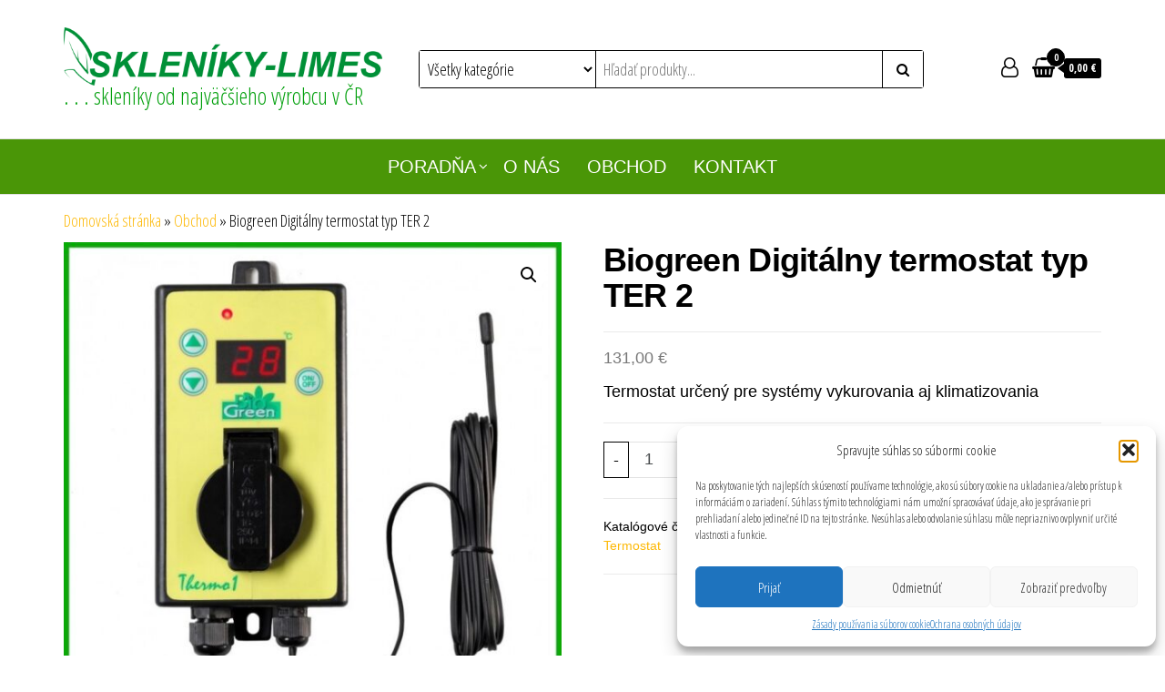

--- FILE ---
content_type: text/html; charset=UTF-8
request_url: https://www.skleniky-limes.com/produkt/biogreen-digitalny-termostat-typ-ter-2/
body_size: 16124
content:
<!DOCTYPE html><html lang="sk-SK"><head><meta charset="UTF-8"><meta name="viewport" content="width=device-width, initial-scale=1"><link rel="stylesheet" media="print" onload="this.onload=null;this.media='all';" id="ao_optimized_gfonts" href="https://fonts.googleapis.com/css?family=Open+Sans+Condensed%3A300%2C500%2C700&#038;subset=cyrillic%2Ccyrillic-ext%2Cgreek%2Cgreek-ext%2Clatin-ext%2Cvietnamese&amp;display=swap"><link rel="profile" href="http://gmpg.org/xfn/11"><meta name='robots' content='index, follow, max-image-preview:large, max-snippet:-1, max-video-preview:-1' /><link media="all" href="https://www.skleniky-limes.com/wp-content/cache/autoptimize/css/autoptimize_19ea530b0611f7d57f01267c0841bbea.css" rel="stylesheet"><link media="only screen and (max-width: 768px)" href="https://www.skleniky-limes.com/wp-content/cache/autoptimize/css/autoptimize_6fe211f8bb15af76999ce9135805d7af.css" rel="stylesheet"><title>Biogreen Digitálny termostat typ TER 2  -</title><link rel="canonical" href="https://www.skleniky-limes.com/produkt/biogreen-digitalny-termostat-typ-ter-2/" /><meta property="og:locale" content="sk_SK" /><meta property="og:type" content="article" /><meta property="og:title" content="Biogreen Digitálny termostat typ TER 2  -" /><meta property="og:description" content="Termostat určený pre systémy vykurovania aj klimatizovania" /><meta property="og:url" content="https://www.skleniky-limes.com/produkt/biogreen-digitalny-termostat-typ-ter-2/" /><meta property="article:modified_time" content="2022-01-26T10:24:06+00:00" /><meta property="og:image" content="https://www.skleniky-limes.com/wp-content/uploads/biogreen-digitalny-termostat-typ-ter-2-245.jpg" /><meta property="og:image:width" content="650" /><meta property="og:image:height" content="650" /><meta property="og:image:type" content="image/jpeg" /><meta name="twitter:card" content="summary_large_image" /> <script type="application/ld+json" class="yoast-schema-graph">{"@context":"https://schema.org","@graph":[{"@type":"WebPage","@id":"https://www.skleniky-limes.com/produkt/biogreen-digitalny-termostat-typ-ter-2/","url":"https://www.skleniky-limes.com/produkt/biogreen-digitalny-termostat-typ-ter-2/","name":"Biogreen Digitálny termostat typ TER 2  -","isPartOf":{"@id":"https://www.skleniky-limes.com/#website"},"primaryImageOfPage":{"@id":"https://www.skleniky-limes.com/produkt/biogreen-digitalny-termostat-typ-ter-2/#primaryimage"},"image":{"@id":"https://www.skleniky-limes.com/produkt/biogreen-digitalny-termostat-typ-ter-2/#primaryimage"},"thumbnailUrl":"https://www.skleniky-limes.com/wp-content/uploads/biogreen-digitalny-termostat-typ-ter-2-245.jpg","datePublished":"2022-01-26T10:23:50+00:00","dateModified":"2022-01-26T10:24:06+00:00","breadcrumb":{"@id":"https://www.skleniky-limes.com/produkt/biogreen-digitalny-termostat-typ-ter-2/#breadcrumb"},"inLanguage":"sk-SK","potentialAction":[{"@type":"ReadAction","target":["https://www.skleniky-limes.com/produkt/biogreen-digitalny-termostat-typ-ter-2/"]}]},{"@type":"ImageObject","inLanguage":"sk-SK","@id":"https://www.skleniky-limes.com/produkt/biogreen-digitalny-termostat-typ-ter-2/#primaryimage","url":"https://www.skleniky-limes.com/wp-content/uploads/biogreen-digitalny-termostat-typ-ter-2-245.jpg","contentUrl":"https://www.skleniky-limes.com/wp-content/uploads/biogreen-digitalny-termostat-typ-ter-2-245.jpg","width":650,"height":650},{"@type":"BreadcrumbList","@id":"https://www.skleniky-limes.com/produkt/biogreen-digitalny-termostat-typ-ter-2/#breadcrumb","itemListElement":[{"@type":"ListItem","position":1,"name":"Domovská stránka","item":"https://www.skleniky-limes.com/"},{"@type":"ListItem","position":2,"name":"Obchod","item":"https://www.skleniky-limes.com/obchod/"},{"@type":"ListItem","position":3,"name":"Biogreen Digitálny termostat typ TER 2 "}]},{"@type":"WebSite","@id":"https://www.skleniky-limes.com/#website","url":"https://www.skleniky-limes.com/","name":"","description":". . . skleníky od najväčšieho výrobcu v ČR","potentialAction":[{"@type":"SearchAction","target":{"@type":"EntryPoint","urlTemplate":"https://www.skleniky-limes.com/?s={search_term_string}"},"query-input":{"@type":"PropertyValueSpecification","valueRequired":true,"valueName":"search_term_string"}}],"inLanguage":"sk-SK"}]}</script> <link href='https://fonts.gstatic.com' crossorigin rel='preconnect' /><link rel="alternate" type="application/rss+xml" title="RSS kanál:  &raquo;" href="https://www.skleniky-limes.com/feed/" /><link rel="alternate" type="application/rss+xml" title="RSS kanál komentárov webu  &raquo;" href="https://www.skleniky-limes.com/comments/feed/" />  <script data-cfasync="false" data-wpfc-render="false" type="text/javascript" id='monsterinsights-frontend-script-js-extra'>var monsterinsights_frontend = {"js_events_tracking":"true","download_extensions":"doc,pdf,ppt,zip,xls,docx,pptx,xlsx","inbound_paths":"[{\"path\":\"\\\/go\\\/\",\"label\":\"affiliate\"},{\"path\":\"\\\/recommend\\\/\",\"label\":\"affiliate\"}]","home_url":"https:\/\/www.skleniky-limes.com","hash_tracking":"false","v4_id":"G-M7C574BVXK"};</script> <script type="text/javascript" src="https://www.skleniky-limes.com/wp-includes/js/jquery/jquery.min.js" id="jquery-core-js"></script> <link rel="https://api.w.org/" href="https://www.skleniky-limes.com/wp-json/" /><link rel="alternate" title="JSON" type="application/json" href="https://www.skleniky-limes.com/wp-json/wp/v2/product/674" /><link rel="EditURI" type="application/rsd+xml" title="RSD" href="https://www.skleniky-limes.com/xmlrpc.php?rsd" /><meta name="generator" content="WordPress 6.8.3" /><meta name="generator" content="WooCommerce 10.0.5" /><link rel='shortlink' href='https://www.skleniky-limes.com/?p=674' /><link rel="alternate" title="oEmbed (JSON)" type="application/json+oembed" href="https://www.skleniky-limes.com/wp-json/oembed/1.0/embed?url=https%3A%2F%2Fwww.skleniky-limes.com%2Fprodukt%2Fbiogreen-digitalny-termostat-typ-ter-2%2F" /><link rel="alternate" title="oEmbed (XML)" type="text/xml+oembed" href="https://www.skleniky-limes.com/wp-json/oembed/1.0/embed?url=https%3A%2F%2Fwww.skleniky-limes.com%2Fprodukt%2Fbiogreen-digitalny-termostat-typ-ter-2%2F&#038;format=xml" /> <noscript><style>.woocommerce-product-gallery{ opacity: 1 !important; }</style></noscript><link rel="icon" href="https://www.skleniky-limes.com/wp-content/uploads/ikona-sl-100x100.jpg" sizes="32x32" /><link rel="icon" href="https://www.skleniky-limes.com/wp-content/uploads/ikona-sl-200x200.jpg" sizes="192x192" /><link rel="apple-touch-icon" href="https://www.skleniky-limes.com/wp-content/uploads/ikona-sl-200x200.jpg" /><meta name="msapplication-TileImage" content="https://www.skleniky-limes.com/wp-content/uploads/ikona-sl.jpg" /></head><body data-cmplz=1 id="blog" class="wp-singular product-template-default single single-product postid-674 wp-custom-logo wp-theme-envo-ecommerce theme-envo-ecommerce sidebar-sticky single-ajax-add-to-cart open-head-cart woocommerce woocommerce-page woocommerce-no-js"><div class="page-wrap"><div class="site-header container-fluid"><div class="container" ><div class="heading-row row" ><div class="site-heading col-md-4 col-xs-12" ><div class="site-branding-logo"> <a href="https://www.skleniky-limes.com/" class="custom-logo-link" rel="home"><img width="1000" height="182" src="https://www.skleniky-limes.com/wp-content/uploads/skleniky-limes_logo.png" class="custom-logo" alt="Skleníky limes" decoding="async" fetchpriority="high" srcset="https://www.skleniky-limes.com/wp-content/uploads/skleniky-limes_logo.png 1000w, https://www.skleniky-limes.com/wp-content/uploads/skleniky-limes_logo-300x55.png 300w, https://www.skleniky-limes.com/wp-content/uploads/skleniky-limes_logo-768x140.png 768w, https://www.skleniky-limes.com/wp-content/uploads/skleniky-limes_logo-600x109.png 600w" sizes="(max-width: 1000px) 100vw, 1000px" /></a></div><div class="site-branding-text"><p class="site-title"><a href="https://www.skleniky-limes.com/" rel="home"></a></p><p class="site-description"> . . . skleníky od najväčšieho výrobcu v ČR</p></div></div><div class="search-heading col-md-6 col-xs-12"><div class="header-search-form"><form role="search" method="get" action="https://www.skleniky-limes.com/"> <select class="header-search-select" name="product_cat"><option value="">Všetky kategórie</option><option value="sklenik-hobby">Skleník HOBBY - ekonomická rada (27)</option><option value="klasicke-skleniky-hobby">Klasické skleníky HOBBY (6)</option><option value="hobby-typ-h6-sirka-2-m">HOBBY typ H6 - šírka 2 m (2)</option><option value="hobby-typ-h7-sirka-25-m">HOBBY typ H7 - šírka 2,5 m (4)</option><option value="doplnky-ku-sklenikom-hobby">Doplnky ku skleníkom HOBBY (21)</option><option value="vetranie-a-dvere">Vetranie a dvere (3)</option><option value="odkvap-hobby">Odkvap pre zber dažďovej vody (6)</option><option value="odkvap-pre-hobby-h6">Odkvap pre HOBBY H6 (2)</option><option value="odkvap-pre-hobby-h7">Odkvap pre HOBBY H7 (4)</option><option value="podkladovy-ram-pre-sklenik-hobby">Podkladový rám pre skleník HOBBY (6)</option><option value="podkladovy-ram-pre-hobby-h6">Podkladový rám pre HOBBY H6 (2)</option><option value="podkladovy-ram-pre-hobby-h7">Podkladový rám pre HOBBY H7 (4)</option><option value="vypln-podkladoveho-ramu-pre-hobby">Výplň podkladového rámu pre HOBBY (6)</option><option value="vypln-podkladoveho-ramu-pre-hobby-h6">Výplň podkladového rámu pre HOBBY H6 (2)</option><option value="vypln-podkladoveho-ramu-pre-hobby-h7">Výplň podkladového rámu pre HOBBY H7 (4)</option><option value="sklenik-variant-zakladna-rada">Skleník VARIANT - základná rada (63)</option><option value="klasicke-skleniky-variant">Klasické skleníky VARIANT pozinkované (18)</option><option value="variant-typ-j-sirka-25-m">VARIANT typ J - šírka 2,5 m (5)</option><option value="variant-typ-k-sirka-28-m">VARIANT typ K - šírka 2,8 m (5)</option><option value="variant-typ-l-sirka-3-m">VARIANT typ L - šírka 3 m (4)</option><option value="variant-typ-m-sirka-42-m">VARIANT typ M - šírka 4,2 m (4)</option><option value="klasicke-skleniky-variant-lakovane">Klasické skleníky VARIANT lakované (18)</option><option value="variant-j-lakovany">VARIANT typ J - šírka 2,5 m (5)</option><option value="variant-k-lakovany">VARIANT typ K - šírka 2,8 m (5)</option><option value="variant-l-lakovany">VARIANT typ L - šírka 3 m (4)</option><option value="variant-m-lakovany">VARIANT typ M - šírka 4,2 m (4)</option><option value="doplnky-ku-sklenikom-variant">Doplnky ku skleníkom VARIANT (27)</option><option value="dvere-a-uprava-dveri-variant">Dvere a úprava dverí (4)</option><option value="vetranie-variant">Vetranie (4)</option><option value="nerezove-skrutky-variant">Nerezové skrutky (4)</option><option value="odkvap-variant">Odkvap pre zber dažďovej vody (1)</option><option value="podkladovy-ram-variant">Podkladový rám pre skleníky VARIANT (5)</option><option value="ram-variant">Podkladový rám VARIANT (3)</option><option value="vypln-ramu-variant">Výplň podkladového rámu VARIANT (1)</option><option value="guma-na-boky-a-cela-variant">Gumová lemovka na boky a čelá (4)</option><option value="police-variant">Police do skleníka VARIANT (3)</option><option value="dekoracia-variant">Dekorácia skleníka (2)</option><option value="sklenik-primus-premiova-rada">Skleník PRIMUS - prémiová rada (31)</option><option value="klasicke-skleniky-primus">Klasické skleníky PRIMUS (16)</option><option value="primus-typ-j-sirka-250-m">PRIMUS typ J - šírka 2,5 m (4)</option><option value="primus-typ-k-sirka-28-m">PRIMUS typ K - šírka 2,8 m (4)</option><option value="primus-typ-l-sirka-3-m">PRIMUS typ L - šírka 3 m (4)</option><option value="primus-typ-m-sirka-42-m">PRIMUS typ M - šírka 4,2 m (4)</option><option value="doplnky-ku-sklenikom-primus">Doplnky ku skleníkom PRIMUS (15)</option><option value="vetranie-primus">Vetranie (4)</option><option value="dvere-a-uprava-dveri">Dvere a úprava dverí (4)</option><option value="odkvap-na-zber-dazdovej-vody">Odkvap na zber dažďovej vody (1)</option><option value="police-pestovatelske-stoly">Police, pestovateľské stoly (4)</option><option value="dekoracie">Dekorácie (2)</option><option value="sklenikove-pristavby-ku-stene">Skleníkové prístavby ku stene (39)</option><option value="sklenikove-pristavby-ku-stene-variant">Skleníkové prístavby ku stene VARIANT (22)</option><option value="variant-typ-c-sirka-15-m">VARIANT typ C - šírka 1,5 m (4)</option><option value="variant-typ-d-sirka-21-m">VARIANT typ D - šírka 2,1 m (4)</option><option value="doplnky-k-pristavbe-variant">Doplnky k prístavbe VARIANT (14)</option><option value="vetranie-pristavba-variant">Vetranie (3)</option><option value="dvere-pristavba-variant">Dvere a úprava dverí (4)</option><option value="nerezove-skrutky-pristavba-variant">Nerezové skrutky (2)</option><option value="guma-boky-cela-pristavba-variant">Gumová lemovka na boky a čelá (2)</option><option value="police-pristavba-variant">Police (3)</option><option value="sklenikove-pristavby-ku-stene-primus">Skleníkové prístavby ku stene PRIMUS (17)</option><option value="sklenikova-pristavba-primus-d-sirka-21-m">Skleníková prístavba PRIMUS D - šírka 2,1 m (4)</option><option value="doplnky-k-pristavbe-primus">Doplnky k prístavbe PRIMUS (13)</option><option value="vetranie-pristavba-primus">Vetranie (4)</option><option value="dvere-pristavba-primus">Dvere a úprava dverí (4)</option><option value="odkvap-pristavba-primus">Odkvap na zber dažďovej vody (1)</option><option value="police-stoly-pristavba-primus">Police a pestovateľské stoly (4)</option><option value="prislusenstvo-ku-sklenikom">Príslušenstvo ku skleníkom (25)</option><option value="teplomery-do-sklenika">Teplomery do skleníka (1)</option><option value="siet-na-vyvazovanie-rastlin">Sieť na vyväzovanie rastlín (1)</option><option value="gumova-lemovka">Gumová lemovka (1)</option> </select> <input type="hidden" name="post_type" value="product" /> <input class="header-search-input" name="s" type="text" placeholder="Hľadať produkty..."/> <button class="header-search-button" type="submit"><i class="fa fa-search" aria-hidden="true"></i></button></form></div></div><div class="header-right col-md-2 hidden-xs" ><div class="header-cart"><div class="header-cart-block"><div class="header-cart-inner"> <a class="cart-contents" href="https://www.skleniky-limes.com/kosik/" title="Ukázať košík"> <i class="fa fa-shopping-bag"><span class="count">0</span></i><div class="amount-cart">0,00&nbsp;&euro;</div> </a><ul class="site-header-cart menu list-unstyled text-center"><li><div class="widget woocommerce widget_shopping_cart"><div class="widget_shopping_cart_content"></div></div></li></ul></div></div></div><div class="header-my-account"><div class="header-login"> <a id="defaultlogin" href="https://www.skleniky-limes.com/moj-ucet/" data-tooltip="Môj účet" title="Môj účet"> <i class="fa fa-user-circle-o"></i> </a></div></div></div></div></div></div><div class="main-menu"><nav id="site-navigation" class="navbar navbar-default"><div class="container"><div class="navbar-header"> <span class="navbar-brand brand-absolute visible-xs">Menu</span><div class="mobile-cart visible-xs" ><div class="header-cart"><div class="header-cart-block"><div class="header-cart-inner"> <a class="cart-contents" href="https://www.skleniky-limes.com/kosik/" title="Ukázať košík"> <i class="fa fa-shopping-bag"><span class="count">0</span></i><div class="amount-cart">0,00&nbsp;&euro;</div> </a><ul class="site-header-cart menu list-unstyled text-center"><li><div class="widget woocommerce widget_shopping_cart"><div class="widget_shopping_cart_content"></div></div></li></ul></div></div></div></div><div class="mobile-account visible-xs" ><div class="header-my-account"><div class="header-login"> <a id="defaultlogin" href="https://www.skleniky-limes.com/moj-ucet/" data-tooltip="Môj účet" title="Môj účet"> <i class="fa fa-user-circle-o"></i> </a></div></div></div><div id="main-menu-panel" class="open-panel" data-panel="main-menu-panel"> <span></span> <span></span> <span></span></div></div><div id="my-menu" class="menu-container"><ul id="menu-vodorovne-menu" class="nav navbar-nav navbar-center"><li itemscope="itemscope" itemtype="https://www.schema.org/SiteNavigationElement" id="menu-item-39" class="menu-item menu-item-type-post_type menu-item-object-page menu-item-has-children dropdown menu-item-39 nav-item"><a title="Poradňa" href="https://www.skleniky-limes.com/skleniky/" data-toggle="dropdown" aria-haspopup="true" aria-expanded="false" class="dropdown-toggle nav-link" id="menu-item-dropdown-39">Poradňa</a><ul class="dropdown-menu" aria-labelledby="menu-item-dropdown-39" role="menu"><li itemscope="itemscope" itemtype="https://www.schema.org/SiteNavigationElement" id="menu-item-46" class="menu-item menu-item-type-post_type menu-item-object-page menu-item-46 nav-item"><a title="Ako vybrať skleník" href="https://www.skleniky-limes.com/ako-vybrat-sklenik/" class="dropdown-item">Ako vybrať skleník</a></li><li itemscope="itemscope" itemtype="https://www.schema.org/SiteNavigationElement" id="menu-item-45" class="menu-item menu-item-type-post_type menu-item-object-page menu-item-45 nav-item"><a title="Výber výplne skleníka" href="https://www.skleniky-limes.com/vyber-vyplne-sklenika/" class="dropdown-item">Výber výplne skleníka</a></li><li itemscope="itemscope" itemtype="https://www.schema.org/SiteNavigationElement" id="menu-item-44" class="menu-item menu-item-type-post_type menu-item-object-page menu-item-44 nav-item"><a title="Technické informácie" href="https://www.skleniky-limes.com/technicke-informacie/" class="dropdown-item">Technické informácie</a></li><li itemscope="itemscope" itemtype="https://www.schema.org/SiteNavigationElement" id="menu-item-43" class="menu-item menu-item-type-post_type menu-item-object-page menu-item-43 nav-item"><a title="Rámy základov" href="https://www.skleniky-limes.com/ramy-zakladov/" class="dropdown-item">Rámy základov</a></li><li itemscope="itemscope" itemtype="https://www.schema.org/SiteNavigationElement" id="menu-item-42" class="menu-item menu-item-type-post_type menu-item-object-page menu-item-42 nav-item"><a title="Skleníky pozinkované" href="https://www.skleniky-limes.com/skleniky-pozinkovane/" class="dropdown-item">Skleníky pozinkované</a></li><li itemscope="itemscope" itemtype="https://www.schema.org/SiteNavigationElement" id="menu-item-40" class="menu-item menu-item-type-post_type menu-item-object-page menu-item-40 nav-item"><a title="Doplnky ku skleníkom" href="https://www.skleniky-limes.com/doplnky-ku-sklenikom/" class="dropdown-item">Doplnky ku skleníkom</a></li></ul></li><li itemscope="itemscope" itemtype="https://www.schema.org/SiteNavigationElement" id="menu-item-1681" class="menu-item menu-item-type-post_type menu-item-object-page menu-item-1681 nav-item"><a title="O nás" href="https://www.skleniky-limes.com/o-nas/" class="nav-link">O nás</a></li><li itemscope="itemscope" itemtype="https://www.schema.org/SiteNavigationElement" id="menu-item-1594" class="menu-item menu-item-type-post_type menu-item-object-page current_page_parent menu-item-1594 nav-item"><a title="Obchod" href="https://www.skleniky-limes.com/obchod/" class="nav-link">Obchod</a></li><li itemscope="itemscope" itemtype="https://www.schema.org/SiteNavigationElement" id="menu-item-257" class="menu-item menu-item-type-post_type menu-item-object-page menu-item-257 nav-item"><a title="Kontakt" href="https://www.skleniky-limes.com/kontakt/" class="nav-link">Kontakt</a></li></ul></div></div></nav></div><div class="container main-container" role="main"><div class="page-area"><p id="breadcrumbs" class="text-left"><span><span><a href="https://www.skleniky-limes.com/">Domovská stránka</a></span> &raquo; <span><a href="https://www.skleniky-limes.com/obchod/">Obchod</a></span> &raquo; <span class="breadcrumb_last" aria-current="page">Biogreen Digitálny termostat typ TER 2 </span></span></p><div class="row"><article class="col-md-12"><div class="woocommerce-notices-wrapper"></div><div id="product-674" class="product type-product post-674 status-publish first instock product_cat-prislusenstvo-ku-sklenikom product_tag-sklenik product_tag-termostat has-post-thumbnail taxable shipping-taxable purchasable product-type-simple"><div class="woocommerce-product-gallery woocommerce-product-gallery--with-images woocommerce-product-gallery--columns-4 images" data-columns="4" style="opacity: 0; transition: opacity .25s ease-in-out;"><div class="woocommerce-product-gallery__wrapper"><div data-thumb="https://www.skleniky-limes.com/wp-content/uploads/biogreen-digitalny-termostat-typ-ter-2-245-100x100.jpg" data-thumb-alt="Biogreen Digitálny termostat typ TER 2 " data-thumb-srcset="https://www.skleniky-limes.com/wp-content/uploads/biogreen-digitalny-termostat-typ-ter-2-245-100x100.jpg 100w, https://www.skleniky-limes.com/wp-content/uploads/biogreen-digitalny-termostat-typ-ter-2-245-300x300.jpg 300w, https://www.skleniky-limes.com/wp-content/uploads/biogreen-digitalny-termostat-typ-ter-2-245-200x200.jpg 200w, https://www.skleniky-limes.com/wp-content/uploads/biogreen-digitalny-termostat-typ-ter-2-245.jpg 650w, https://www.skleniky-limes.com/wp-content/uploads/biogreen-digitalny-termostat-typ-ter-2-245-600x600.jpg 600w"  data-thumb-sizes="(max-width: 100px) 100vw, 100px" class="woocommerce-product-gallery__image"><a href="https://www.skleniky-limes.com/wp-content/uploads/biogreen-digitalny-termostat-typ-ter-2-245.jpg"><img width="600" height="600" src="https://www.skleniky-limes.com/wp-content/uploads/biogreen-digitalny-termostat-typ-ter-2-245-600x600.jpg" class="wp-post-image" alt="Biogreen Digitálny termostat typ TER 2 " data-caption="" data-src="https://www.skleniky-limes.com/wp-content/uploads/biogreen-digitalny-termostat-typ-ter-2-245.jpg" data-large_image="https://www.skleniky-limes.com/wp-content/uploads/biogreen-digitalny-termostat-typ-ter-2-245.jpg" data-large_image_width="650" data-large_image_height="650" decoding="async" srcset="https://www.skleniky-limes.com/wp-content/uploads/biogreen-digitalny-termostat-typ-ter-2-245-600x600.jpg 600w, https://www.skleniky-limes.com/wp-content/uploads/biogreen-digitalny-termostat-typ-ter-2-245-300x300.jpg 300w, https://www.skleniky-limes.com/wp-content/uploads/biogreen-digitalny-termostat-typ-ter-2-245-200x200.jpg 200w, https://www.skleniky-limes.com/wp-content/uploads/biogreen-digitalny-termostat-typ-ter-2-245-100x100.jpg 100w, https://www.skleniky-limes.com/wp-content/uploads/biogreen-digitalny-termostat-typ-ter-2-245.jpg 650w" sizes="(max-width: 600px) 100vw, 600px" /></a></div></div></div><div class="summary entry-summary"><h1 class="product_title entry-title">Biogreen Digitálny termostat typ TER 2 </h1><p class="price"><span class="woocommerce-Price-amount amount"><bdi>131,00&nbsp;<span class="woocommerce-Price-currencySymbol">&euro;</span></bdi></span></p><div class="woocommerce-product-details__short-description"><p>Termostat určený pre systémy vykurovania aj klimatizovania</p></div><form class="cart" action="https://www.skleniky-limes.com/produkt/biogreen-digitalny-termostat-typ-ter-2/" method="post" enctype='multipart/form-data'> <button type="button" class="minus" >-</button><div class="quantity"> <label class="screen-reader-text" for="quantity_69782728b286e">množstvo Biogreen Digitálny termostat typ TER 2 </label> <input
 type="number"
 id="quantity_69782728b286e"
 class="input-text qty text"
 name="quantity"
 value="1"
 aria-label="Množstvo produktu"
 min="1"
 max=""
 step="1"
 placeholder=""
 inputmode="numeric"
 autocomplete="off"
 /></div> <button type="button" class="plus" >+</button> <button type="submit" name="add-to-cart" value="674" class="single_add_to_cart_button button alt">Pridať do košíka</button> <input type="hidden" name="add-to-cart" value="674" ></form><div class="product_meta"> <span class="sku_wrapper">Katalógové číslo: <span class="sku">245</span></span> <span class="posted_in">Kategória: <a href="https://www.skleniky-limes.com/kategoria-produktu/prislusenstvo-ku-sklenikom/" rel="tag">Príslušenstvo ku skleníkom</a></span> <span class="tagged_as">Značky: <a href="https://www.skleniky-limes.com/znacka-produktu/sklenik/" rel="tag">skleník</a>, <a href="https://www.skleniky-limes.com/znacka-produktu/termostat/" rel="tag">Termostat</a></span></div></div><div class="the-product-share"><ul class="the-social-share"><li class="twitter"> <a href="https://x.com/intent/tweet?url=https://www.skleniky-limes.com/produkt/biogreen-digitalny-termostat-typ-ter-2/&text=Biogreen Digitálny termostat typ TER 2 " target="_blank" > <span class="the-icon-wrap"> <svg class="the-icon" aria-labelledby="the-twitter-x-icon" role="img" viewBox="0 0 24 24" xmlns="http://www.w3.org/2000/svg"> <path d="M14.095479,10.316482L22.286354,1h-1.940718l-7.115352,8.087682L7.551414,1H1l8.589488,12.231093L1,23h1.940717  l7.509372-8.542861L16.448587,23H23L14.095479,10.316482z M11.436522,13.338465l-0.871624-1.218704l-6.924311-9.68815h2.981339  l5.58978,7.82155l0.867949,1.218704l7.26506,10.166271h-2.981339L11.436522,13.338465z"/> </svg> </span><div class="product-share-text">Tweet This Product</div> </a></li><li class="facebook"> <a href="https://www.facebook.com/sharer.php?u=https%3A%2F%2Fwww.skleniky-limes.com%2Fprodukt%2Fbiogreen-digitalny-termostat-typ-ter-2%2F" target="_blank" > <span class="the-icon-wrap"> <svg class="the-icon" aria-labelledby="the-facebook-icon" role="img" viewBox="0 0 24 24" xmlns="http://www.w3.org/2000/svg"> <path d="M5.677,12.998V8.123h3.575V6.224C9.252,2.949,11.712,0,14.736,0h3.94v4.874h-3.94
 c-0.432,0-0.934,0.524-0.934,1.308v1.942h4.874v4.874h-4.874V24H9.252V12.998H5.677z"/> </svg> </span><div class="product-share-text">Share on Facebook</div> </a></li><li class="pinterest"> <a href="https://www.pinterest.com/pin/create/button/?url=https%3A%2F%2Fwww.skleniky-limes.com%2Fprodukt%2Fbiogreen-digitalny-termostat-typ-ter-2%2F&amp;media=https://www.skleniky-limes.com/wp-content/uploads/biogreen-digitalny-termostat-typ-ter-2-245.jpg&amp;description=Biogreen%20Digit%C3%A1lny%20termostat%20typ%20TER%202%C2%A0" target="_blank" > <span class="the-icon-wrap"> <svg class="the-icon" aria-labelledby="the-pinterest-icon" role="img" viewBox="0 0 24 24" xmlns="http://www.w3.org/2000/svg"> <path d="M13.757,17.343c-1.487,0-2.886-0.804-3.365-1.717c0,0-0.8,3.173-0.969,3.785
 c-0.596,2.165-2.35,4.331-2.487,4.508c-0.095,0.124-0.305,0.085-0.327-0.078c-0.038-0.276-0.485-3.007,0.041-5.235
 c0.264-1.118,1.772-7.505,1.772-7.505s-0.44-0.879-0.44-2.179c0-2.041,1.183-3.565,2.657-3.565c1.252,0,1.857,0.94,1.857,2.068
 c0,1.26-0.802,3.142-1.216,4.888c-0.345,1.461,0.734,2.653,2.174,2.653c2.609,0,4.367-3.352,4.367-7.323
 c0-3.018-2.032-5.278-5.731-5.278c-4.177,0-6.782,3.116-6.782,6.597c0,1.2,0.355,2.047,0.909,2.701
 c0.255,0.301,0.29,0.422,0.198,0.767c-0.067,0.254-0.218,0.864-0.281,1.106c-0.092,0.349-0.375,0.474-0.69,0.345
 c-1.923-0.785-2.82-2.893-2.82-5.262c0-3.912,3.3-8.604,9.844-8.604c5.259,0,8.72,3.805,8.72,7.89
 C21.188,13.307,18.185,17.343,13.757,17.343z"/> </svg> </span><div class="product-share-text">Pin This Product</div> </a></li></ul></div><div class="woocommerce-tabs wc-tabs-wrapper"><ul class="tabs wc-tabs" role="tablist"><li role="presentation" class="description_tab" id="tab-title-description"> <a href="#tab-description" role="tab" aria-controls="tab-description"> Popis </a></li></ul><div class="woocommerce-Tabs-panel woocommerce-Tabs-panel--description panel entry-content wc-tab" id="tab-description" role="tabpanel" aria-labelledby="tab-title-description"><h2>Popis</h2><p>Termostat je určený pre systémy vykurovania aj klimatizovania</p><p>• pripojte akýkoľvek spotrebič, ktorý má maximálny výkon 2800W.<br /> • teplotný rozsah od 0 do 40 ° C.<br /> • dĺžka čidla 1 m<br /> • digitálny displej</p></div></div><section class="related products"><h2>Súvisiace produkty</h2><ul class="products columns-4"><li class="product type-product post-926 status-publish first instock product_cat-prislusenstvo-ku-sklenikom product_tag-kvapkova-zavlaha has-post-thumbnail taxable shipping-taxable purchasable product-type-simple"> <a href="https://www.skleniky-limes.com/produkt/spojka-t-ku-kvapkovej-zavlahe/" class="woocommerce-LoopProduct-link woocommerce-loop-product__link"><noscript><img width="300" height="300" src="https://www.skleniky-limes.com/wp-content/uploads/spojka-t-ku-kvapkovej-zavlahe-139-300x300.jpg" class="attachment-woocommerce_thumbnail size-woocommerce_thumbnail" alt="Spojka T ku kvapkovej závlahe" decoding="async" srcset="https://www.skleniky-limes.com/wp-content/uploads/spojka-t-ku-kvapkovej-zavlahe-139-300x300.jpg 300w, https://www.skleniky-limes.com/wp-content/uploads/spojka-t-ku-kvapkovej-zavlahe-139-200x200.jpg 200w, https://www.skleniky-limes.com/wp-content/uploads/spojka-t-ku-kvapkovej-zavlahe-139-100x100.jpg 100w, https://www.skleniky-limes.com/wp-content/uploads/spojka-t-ku-kvapkovej-zavlahe-139-400x400.jpg 400w" sizes="(max-width: 300px) 100vw, 300px" /></noscript><img width="300" height="300" src='data:image/svg+xml,%3Csvg%20xmlns=%22http://www.w3.org/2000/svg%22%20viewBox=%220%200%20300%20300%22%3E%3C/svg%3E' data-src="https://www.skleniky-limes.com/wp-content/uploads/spojka-t-ku-kvapkovej-zavlahe-139-300x300.jpg" class="lazyload attachment-woocommerce_thumbnail size-woocommerce_thumbnail" alt="Spojka T ku kvapkovej závlahe" decoding="async" data-srcset="https://www.skleniky-limes.com/wp-content/uploads/spojka-t-ku-kvapkovej-zavlahe-139-300x300.jpg 300w, https://www.skleniky-limes.com/wp-content/uploads/spojka-t-ku-kvapkovej-zavlahe-139-200x200.jpg 200w, https://www.skleniky-limes.com/wp-content/uploads/spojka-t-ku-kvapkovej-zavlahe-139-100x100.jpg 100w, https://www.skleniky-limes.com/wp-content/uploads/spojka-t-ku-kvapkovej-zavlahe-139-400x400.jpg 400w" data-sizes="(max-width: 300px) 100vw, 300px" /><h2 class="woocommerce-loop-product__title">Spojka T ku kvapkovej závlahe</h2> <span class="price"><span class="woocommerce-Price-amount amount"><bdi>1,00&nbsp;<span class="woocommerce-Price-currencySymbol">&euro;</span></bdi></span></span> </a><a href="?add-to-cart=926" aria-describedby="woocommerce_loop_add_to_cart_link_describedby_926" data-quantity="1" class="button product_type_simple add_to_cart_button ajax_add_to_cart" data-product_id="926" data-product_sku="139" aria-label="Add to cart: &ldquo;Spojka T ku kvapkovej závlahe&rdquo;" rel="nofollow" data-success_message="&ldquo;Spojka T ku kvapkovej závlahe&rdquo; has been added to your cart">Pridať do košíka</a> <span id="woocommerce_loop_add_to_cart_link_describedby_926" class="screen-reader-text"> </span></li><li class="it-has-gallery product type-product post-320 status-publish instock product_cat-variant-typ-j-sirka-25-m product_tag-sklenik has-post-thumbnail taxable shipping-taxable purchasable product-type-simple"><div class="arhive-product-gallery"><div class="arhive-product-gallery-image"><a data-fancybox="gallery-777" href="https://www.skleniky-limes.com/wp-content/uploads/sklenik-limes-variant-j5-02.jpg"><noscript><img width="45" height="45" src="https://www.skleniky-limes.com/wp-content/uploads/sklenik-limes-variant-j5-02-100x100.jpg" class="attachment-45x45 size-45x45" alt="" decoding="async" srcset="https://www.skleniky-limes.com/wp-content/uploads/sklenik-limes-variant-j5-02-100x100.jpg 100w, https://www.skleniky-limes.com/wp-content/uploads/sklenik-limes-variant-j5-02-200x200.jpg 200w, https://www.skleniky-limes.com/wp-content/uploads/sklenik-limes-variant-j5-02-300x300.jpg 300w" sizes="(max-width: 45px) 100vw, 45px" /></noscript><img width="45" height="45" src='data:image/svg+xml,%3Csvg%20xmlns=%22http://www.w3.org/2000/svg%22%20viewBox=%220%200%2045%2045%22%3E%3C/svg%3E' data-src="https://www.skleniky-limes.com/wp-content/uploads/sklenik-limes-variant-j5-02-100x100.jpg" class="lazyload attachment-45x45 size-45x45" alt="" decoding="async" data-srcset="https://www.skleniky-limes.com/wp-content/uploads/sklenik-limes-variant-j5-02-100x100.jpg 100w, https://www.skleniky-limes.com/wp-content/uploads/sklenik-limes-variant-j5-02-200x200.jpg 200w, https://www.skleniky-limes.com/wp-content/uploads/sklenik-limes-variant-j5-02-300x300.jpg 300w" data-sizes="(max-width: 45px) 100vw, 45px" /></a></div><div class="arhive-product-gallery-image"><a data-fancybox="gallery-777" href="https://www.skleniky-limes.com/wp-content/uploads/sklenik-limes-variant-j5-03.jpg"><noscript><img width="45" height="45" src="https://www.skleniky-limes.com/wp-content/uploads/sklenik-limes-variant-j5-03-100x100.jpg" class="attachment-45x45 size-45x45" alt="" decoding="async" srcset="https://www.skleniky-limes.com/wp-content/uploads/sklenik-limes-variant-j5-03-100x100.jpg 100w, https://www.skleniky-limes.com/wp-content/uploads/sklenik-limes-variant-j5-03-200x200.jpg 200w, https://www.skleniky-limes.com/wp-content/uploads/sklenik-limes-variant-j5-03-300x300.jpg 300w" sizes="(max-width: 45px) 100vw, 45px" /></noscript><img width="45" height="45" src='data:image/svg+xml,%3Csvg%20xmlns=%22http://www.w3.org/2000/svg%22%20viewBox=%220%200%2045%2045%22%3E%3C/svg%3E' data-src="https://www.skleniky-limes.com/wp-content/uploads/sklenik-limes-variant-j5-03-100x100.jpg" class="lazyload attachment-45x45 size-45x45" alt="" decoding="async" data-srcset="https://www.skleniky-limes.com/wp-content/uploads/sklenik-limes-variant-j5-03-100x100.jpg 100w, https://www.skleniky-limes.com/wp-content/uploads/sklenik-limes-variant-j5-03-200x200.jpg 200w, https://www.skleniky-limes.com/wp-content/uploads/sklenik-limes-variant-j5-03-300x300.jpg 300w" data-sizes="(max-width: 45px) 100vw, 45px" /></a></div><div class="arhive-product-gallery-image"><a data-fancybox="gallery-777" href="https://www.skleniky-limes.com/wp-content/uploads/sklenik-limes-variant-j5-04.jpg"><noscript><img width="45" height="45" src="https://www.skleniky-limes.com/wp-content/uploads/sklenik-limes-variant-j5-04-100x100.jpg" class="attachment-45x45 size-45x45" alt="" decoding="async" srcset="https://www.skleniky-limes.com/wp-content/uploads/sklenik-limes-variant-j5-04-100x100.jpg 100w, https://www.skleniky-limes.com/wp-content/uploads/sklenik-limes-variant-j5-04-200x200.jpg 200w, https://www.skleniky-limes.com/wp-content/uploads/sklenik-limes-variant-j5-04-300x300.jpg 300w" sizes="(max-width: 45px) 100vw, 45px" /></noscript><img width="45" height="45" src='data:image/svg+xml,%3Csvg%20xmlns=%22http://www.w3.org/2000/svg%22%20viewBox=%220%200%2045%2045%22%3E%3C/svg%3E' data-src="https://www.skleniky-limes.com/wp-content/uploads/sklenik-limes-variant-j5-04-100x100.jpg" class="lazyload attachment-45x45 size-45x45" alt="" decoding="async" data-srcset="https://www.skleniky-limes.com/wp-content/uploads/sklenik-limes-variant-j5-04-100x100.jpg 100w, https://www.skleniky-limes.com/wp-content/uploads/sklenik-limes-variant-j5-04-200x200.jpg 200w, https://www.skleniky-limes.com/wp-content/uploads/sklenik-limes-variant-j5-04-300x300.jpg 300w" data-sizes="(max-width: 45px) 100vw, 45px" /></a></div></div><a href="https://www.skleniky-limes.com/produkt/sklenik-limes-variant-j5/" class="woocommerce-LoopProduct-link woocommerce-loop-product__link"><noscript><img width="300" height="300" src="https://www.skleniky-limes.com/wp-content/uploads/Variant-J5-300x300.jpg" class="attachment-woocommerce_thumbnail size-woocommerce_thumbnail" alt="Skleník VARIANT J5" decoding="async" srcset="https://www.skleniky-limes.com/wp-content/uploads/Variant-J5-300x300.jpg 300w, https://www.skleniky-limes.com/wp-content/uploads/Variant-J5-200x200.jpg 200w, https://www.skleniky-limes.com/wp-content/uploads/Variant-J5-100x100.jpg 100w, https://www.skleniky-limes.com/wp-content/uploads/Variant-J5.jpg 400w" sizes="(max-width: 300px) 100vw, 300px" /></noscript><img width="300" height="300" src='data:image/svg+xml,%3Csvg%20xmlns=%22http://www.w3.org/2000/svg%22%20viewBox=%220%200%20300%20300%22%3E%3C/svg%3E' data-src="https://www.skleniky-limes.com/wp-content/uploads/Variant-J5-300x300.jpg" class="lazyload attachment-woocommerce_thumbnail size-woocommerce_thumbnail" alt="Skleník VARIANT J5" decoding="async" data-srcset="https://www.skleniky-limes.com/wp-content/uploads/Variant-J5-300x300.jpg 300w, https://www.skleniky-limes.com/wp-content/uploads/Variant-J5-200x200.jpg 200w, https://www.skleniky-limes.com/wp-content/uploads/Variant-J5-100x100.jpg 100w, https://www.skleniky-limes.com/wp-content/uploads/Variant-J5.jpg 400w" data-sizes="(max-width: 300px) 100vw, 300px" /><noscript><img width="300" height="300" src="https://www.skleniky-limes.com/wp-content/uploads/sklenik-limes-variant-j5-02-300x300.jpg" class="secondary-image attachment-shop-catalog" alt="" decoding="async" srcset="https://www.skleniky-limes.com/wp-content/uploads/sklenik-limes-variant-j5-02-300x300.jpg 300w, https://www.skleniky-limes.com/wp-content/uploads/sklenik-limes-variant-j5-02-200x200.jpg 200w, https://www.skleniky-limes.com/wp-content/uploads/sklenik-limes-variant-j5-02-100x100.jpg 100w" sizes="(max-width: 300px) 100vw, 300px" /></noscript><img width="300" height="300" src='data:image/svg+xml,%3Csvg%20xmlns=%22http://www.w3.org/2000/svg%22%20viewBox=%220%200%20300%20300%22%3E%3C/svg%3E' data-src="https://www.skleniky-limes.com/wp-content/uploads/sklenik-limes-variant-j5-02-300x300.jpg" class="lazyload secondary-image attachment-shop-catalog" alt="" decoding="async" data-srcset="https://www.skleniky-limes.com/wp-content/uploads/sklenik-limes-variant-j5-02-300x300.jpg 300w, https://www.skleniky-limes.com/wp-content/uploads/sklenik-limes-variant-j5-02-200x200.jpg 200w, https://www.skleniky-limes.com/wp-content/uploads/sklenik-limes-variant-j5-02-100x100.jpg 100w" data-sizes="(max-width: 300px) 100vw, 300px" /><h2 class="woocommerce-loop-product__title">Skleník VARIANT J5 pozinkovaný</h2> <span class="price"><span class="woocommerce-Price-amount amount"><bdi>1915,00&nbsp;<span class="woocommerce-Price-currencySymbol">&euro;</span></bdi></span></span> </a><a href="?add-to-cart=320" aria-describedby="woocommerce_loop_add_to_cart_link_describedby_320" data-quantity="1" class="button product_type_simple add_to_cart_button ajax_add_to_cart" data-product_id="320" data-product_sku="" aria-label="Add to cart: &ldquo;Skleník VARIANT J5 pozinkovaný&rdquo;" rel="nofollow" data-success_message="&ldquo;Skleník VARIANT J5 pozinkovaný&rdquo; has been added to your cart">Pridať do košíka</a> <span id="woocommerce_loop_add_to_cart_link_describedby_320" class="screen-reader-text"> </span></li><li class="product type-product post-921 status-publish instock product_cat-prislusenstvo-ku-sklenikom product_tag-grow-box has-post-thumbnail taxable shipping-taxable purchasable product-type-simple"> <a href="https://www.skleniky-limes.com/produkt/limes-pestovatelska-stanica-jumbo-150-w/" class="woocommerce-LoopProduct-link woocommerce-loop-product__link"><noscript><img width="300" height="300" src="https://www.skleniky-limes.com/wp-content/uploads/limes-pestovatelska-stanica-gt-01-65-w-251-300x300.jpg" class="attachment-woocommerce_thumbnail size-woocommerce_thumbnail" alt="Limes Pestovateľská stanica Jumbo 150 W" decoding="async" srcset="https://www.skleniky-limes.com/wp-content/uploads/limes-pestovatelska-stanica-gt-01-65-w-251-300x300.jpg 300w, https://www.skleniky-limes.com/wp-content/uploads/limes-pestovatelska-stanica-gt-01-65-w-251-200x200.jpg 200w, https://www.skleniky-limes.com/wp-content/uploads/limes-pestovatelska-stanica-gt-01-65-w-251-100x100.jpg 100w, https://www.skleniky-limes.com/wp-content/uploads/limes-pestovatelska-stanica-gt-01-65-w-251-400x400.jpg 400w" sizes="(max-width: 300px) 100vw, 300px" /></noscript><img width="300" height="300" src='data:image/svg+xml,%3Csvg%20xmlns=%22http://www.w3.org/2000/svg%22%20viewBox=%220%200%20300%20300%22%3E%3C/svg%3E' data-src="https://www.skleniky-limes.com/wp-content/uploads/limes-pestovatelska-stanica-gt-01-65-w-251-300x300.jpg" class="lazyload attachment-woocommerce_thumbnail size-woocommerce_thumbnail" alt="Limes Pestovateľská stanica Jumbo 150 W" decoding="async" data-srcset="https://www.skleniky-limes.com/wp-content/uploads/limes-pestovatelska-stanica-gt-01-65-w-251-300x300.jpg 300w, https://www.skleniky-limes.com/wp-content/uploads/limes-pestovatelska-stanica-gt-01-65-w-251-200x200.jpg 200w, https://www.skleniky-limes.com/wp-content/uploads/limes-pestovatelska-stanica-gt-01-65-w-251-100x100.jpg 100w, https://www.skleniky-limes.com/wp-content/uploads/limes-pestovatelska-stanica-gt-01-65-w-251-400x400.jpg 400w" data-sizes="(max-width: 300px) 100vw, 300px" /><h2 class="woocommerce-loop-product__title">Limes Pestovateľská stanica Jumbo 150 W</h2> <span class="price"><span class="woocommerce-Price-amount amount"><bdi>292,00&nbsp;<span class="woocommerce-Price-currencySymbol">&euro;</span></bdi></span></span> </a><a href="?add-to-cart=921" aria-describedby="woocommerce_loop_add_to_cart_link_describedby_921" data-quantity="1" class="button product_type_simple add_to_cart_button ajax_add_to_cart" data-product_id="921" data-product_sku="251" aria-label="Add to cart: &ldquo;Limes Pestovateľská stanica Jumbo 150 W&rdquo;" rel="nofollow" data-success_message="&ldquo;Limes Pestovateľská stanica Jumbo 150 W&rdquo; has been added to your cart">Pridať do košíka</a> <span id="woocommerce_loop_add_to_cart_link_describedby_921" class="screen-reader-text"> </span></li><li class="it-has-gallery product type-product post-1601 status-publish last instock product_cat-variant-j-lakovany product_tag-sklenik has-post-thumbnail taxable shipping-taxable purchasable product-type-simple"><div class="arhive-product-gallery"><div class="arhive-product-gallery-image"><a data-fancybox="gallery-407" href="https://www.skleniky-limes.com/wp-content/uploads/sklenik-limes-variant-j6-02.jpg"><noscript><img width="45" height="45" src="https://www.skleniky-limes.com/wp-content/uploads/sklenik-limes-variant-j6-02-100x100.jpg" class="attachment-45x45 size-45x45" alt="" decoding="async" srcset="https://www.skleniky-limes.com/wp-content/uploads/sklenik-limes-variant-j6-02-100x100.jpg 100w, https://www.skleniky-limes.com/wp-content/uploads/sklenik-limes-variant-j6-02-200x200.jpg 200w, https://www.skleniky-limes.com/wp-content/uploads/sklenik-limes-variant-j6-02-300x300.jpg 300w" sizes="(max-width: 45px) 100vw, 45px" /></noscript><img width="45" height="45" src='data:image/svg+xml,%3Csvg%20xmlns=%22http://www.w3.org/2000/svg%22%20viewBox=%220%200%2045%2045%22%3E%3C/svg%3E' data-src="https://www.skleniky-limes.com/wp-content/uploads/sklenik-limes-variant-j6-02-100x100.jpg" class="lazyload attachment-45x45 size-45x45" alt="" decoding="async" data-srcset="https://www.skleniky-limes.com/wp-content/uploads/sklenik-limes-variant-j6-02-100x100.jpg 100w, https://www.skleniky-limes.com/wp-content/uploads/sklenik-limes-variant-j6-02-200x200.jpg 200w, https://www.skleniky-limes.com/wp-content/uploads/sklenik-limes-variant-j6-02-300x300.jpg 300w" data-sizes="(max-width: 45px) 100vw, 45px" /></a></div><div class="arhive-product-gallery-image"><a data-fancybox="gallery-407" href="https://www.skleniky-limes.com/wp-content/uploads/sklenik-limes-variant-j3-05.jpg"><noscript><img width="45" height="45" src="https://www.skleniky-limes.com/wp-content/uploads/sklenik-limes-variant-j3-05-100x100.jpg" class="attachment-45x45 size-45x45" alt="" decoding="async" srcset="https://www.skleniky-limes.com/wp-content/uploads/sklenik-limes-variant-j3-05-100x100.jpg 100w, https://www.skleniky-limes.com/wp-content/uploads/sklenik-limes-variant-j3-05-200x200.jpg 200w, https://www.skleniky-limes.com/wp-content/uploads/sklenik-limes-variant-j3-05-300x300.jpg 300w" sizes="(max-width: 45px) 100vw, 45px" /></noscript><img width="45" height="45" src='data:image/svg+xml,%3Csvg%20xmlns=%22http://www.w3.org/2000/svg%22%20viewBox=%220%200%2045%2045%22%3E%3C/svg%3E' data-src="https://www.skleniky-limes.com/wp-content/uploads/sklenik-limes-variant-j3-05-100x100.jpg" class="lazyload attachment-45x45 size-45x45" alt="" decoding="async" data-srcset="https://www.skleniky-limes.com/wp-content/uploads/sklenik-limes-variant-j3-05-100x100.jpg 100w, https://www.skleniky-limes.com/wp-content/uploads/sklenik-limes-variant-j3-05-200x200.jpg 200w, https://www.skleniky-limes.com/wp-content/uploads/sklenik-limes-variant-j3-05-300x300.jpg 300w" data-sizes="(max-width: 45px) 100vw, 45px" /></a></div><div class="arhive-product-gallery-image"><a data-fancybox="gallery-407" href="https://www.skleniky-limes.com/wp-content/uploads/sklenik-limes-variant-j3-06.jpg"><noscript><img width="45" height="45" src="https://www.skleniky-limes.com/wp-content/uploads/sklenik-limes-variant-j3-06-100x100.jpg" class="attachment-45x45 size-45x45" alt="" decoding="async" srcset="https://www.skleniky-limes.com/wp-content/uploads/sklenik-limes-variant-j3-06-100x100.jpg 100w, https://www.skleniky-limes.com/wp-content/uploads/sklenik-limes-variant-j3-06-200x200.jpg 200w, https://www.skleniky-limes.com/wp-content/uploads/sklenik-limes-variant-j3-06-300x300.jpg 300w" sizes="(max-width: 45px) 100vw, 45px" /></noscript><img width="45" height="45" src='data:image/svg+xml,%3Csvg%20xmlns=%22http://www.w3.org/2000/svg%22%20viewBox=%220%200%2045%2045%22%3E%3C/svg%3E' data-src="https://www.skleniky-limes.com/wp-content/uploads/sklenik-limes-variant-j3-06-100x100.jpg" class="lazyload attachment-45x45 size-45x45" alt="" decoding="async" data-srcset="https://www.skleniky-limes.com/wp-content/uploads/sklenik-limes-variant-j3-06-100x100.jpg 100w, https://www.skleniky-limes.com/wp-content/uploads/sklenik-limes-variant-j3-06-200x200.jpg 200w, https://www.skleniky-limes.com/wp-content/uploads/sklenik-limes-variant-j3-06-300x300.jpg 300w" data-sizes="(max-width: 45px) 100vw, 45px" /></a></div></div><a href="https://www.skleniky-limes.com/produkt/sklenik-variant-j6-lakovany/" class="woocommerce-LoopProduct-link woocommerce-loop-product__link"><noscript><img width="300" height="300" src="https://www.skleniky-limes.com/wp-content/uploads/Variant-J6-300x300.jpg" class="attachment-woocommerce_thumbnail size-woocommerce_thumbnail" alt="Skleník VARIANT J6" decoding="async" srcset="https://www.skleniky-limes.com/wp-content/uploads/Variant-J6-300x300.jpg 300w, https://www.skleniky-limes.com/wp-content/uploads/Variant-J6-200x200.jpg 200w, https://www.skleniky-limes.com/wp-content/uploads/Variant-J6-100x100.jpg 100w, https://www.skleniky-limes.com/wp-content/uploads/Variant-J6.jpg 400w" sizes="(max-width: 300px) 100vw, 300px" /></noscript><img width="300" height="300" src='data:image/svg+xml,%3Csvg%20xmlns=%22http://www.w3.org/2000/svg%22%20viewBox=%220%200%20300%20300%22%3E%3C/svg%3E' data-src="https://www.skleniky-limes.com/wp-content/uploads/Variant-J6-300x300.jpg" class="lazyload attachment-woocommerce_thumbnail size-woocommerce_thumbnail" alt="Skleník VARIANT J6" decoding="async" data-srcset="https://www.skleniky-limes.com/wp-content/uploads/Variant-J6-300x300.jpg 300w, https://www.skleniky-limes.com/wp-content/uploads/Variant-J6-200x200.jpg 200w, https://www.skleniky-limes.com/wp-content/uploads/Variant-J6-100x100.jpg 100w, https://www.skleniky-limes.com/wp-content/uploads/Variant-J6.jpg 400w" data-sizes="(max-width: 300px) 100vw, 300px" /><noscript><img width="300" height="300" src="https://www.skleniky-limes.com/wp-content/uploads/sklenik-limes-variant-j6-02-300x300.jpg" class="secondary-image attachment-shop-catalog" alt="" decoding="async" srcset="https://www.skleniky-limes.com/wp-content/uploads/sklenik-limes-variant-j6-02-300x300.jpg 300w, https://www.skleniky-limes.com/wp-content/uploads/sklenik-limes-variant-j6-02-200x200.jpg 200w, https://www.skleniky-limes.com/wp-content/uploads/sklenik-limes-variant-j6-02-100x100.jpg 100w" sizes="(max-width: 300px) 100vw, 300px" /></noscript><img width="300" height="300" src='data:image/svg+xml,%3Csvg%20xmlns=%22http://www.w3.org/2000/svg%22%20viewBox=%220%200%20300%20300%22%3E%3C/svg%3E' data-src="https://www.skleniky-limes.com/wp-content/uploads/sklenik-limes-variant-j6-02-300x300.jpg" class="lazyload secondary-image attachment-shop-catalog" alt="" decoding="async" data-srcset="https://www.skleniky-limes.com/wp-content/uploads/sklenik-limes-variant-j6-02-300x300.jpg 300w, https://www.skleniky-limes.com/wp-content/uploads/sklenik-limes-variant-j6-02-200x200.jpg 200w, https://www.skleniky-limes.com/wp-content/uploads/sklenik-limes-variant-j6-02-100x100.jpg 100w" data-sizes="(max-width: 300px) 100vw, 300px" /><h2 class="woocommerce-loop-product__title">Skleník VARIANT J6 lakovaný</h2> <span class="price"><span class="woocommerce-Price-amount amount"><bdi>3300,00&nbsp;<span class="woocommerce-Price-currencySymbol">&euro;</span></bdi></span></span> </a><a href="?add-to-cart=1601" aria-describedby="woocommerce_loop_add_to_cart_link_describedby_1601" data-quantity="1" class="button product_type_simple add_to_cart_button ajax_add_to_cart" data-product_id="1601" data-product_sku="" aria-label="Add to cart: &ldquo;Skleník VARIANT J6 lakovaný&rdquo;" rel="nofollow" data-success_message="&ldquo;Skleník VARIANT J6 lakovaný&rdquo; has been added to your cart">Pridať do košíka</a> <span id="woocommerce_loop_add_to_cart_link_describedby_1601" class="screen-reader-text"> </span></li></ul></section></div></article></div></div></div><div id="content-footer-section" class="container-fluid clearfix"><div class="container"><div id="block-2" class="widget widget_block col-md-3">Prevádzkovateľ: <br> Pavol Zamkovský KERZAM <br> J. Rašu 475, 900 86 Budmerice, Slovensko <br> IČO: 17605181 <br> IČ DPH: SK1020230970 <br></div></div></div><footer id="colophon" class="footer-credits container-fluid"><div class="container"><div class="footer-credits-text text-center"><p>registrácia domény, webmaster, design &amp; webhostng - <a href="http://www poruban.sk" data-wplink-url-error="true">www poruban.sk</a></p></div></div></footer></div> <script type="speculationrules">{"prefetch":[{"source":"document","where":{"and":[{"href_matches":"\/*"},{"not":{"href_matches":["\/wp-*.php","\/wp-admin\/*","\/wp-content\/uploads\/*","\/wp-content\/*","\/wp-content\/plugins\/*","\/wp-content\/themes\/envo-ecommerce\/*","\/*\\?(.+)"]}},{"not":{"selector_matches":"a[rel~=\"nofollow\"]"}},{"not":{"selector_matches":".no-prefetch, .no-prefetch a"}}]},"eagerness":"conservative"}]}</script> <div id="cmplz-cookiebanner-container"><div class="cmplz-cookiebanner cmplz-hidden banner-1 bottom-right-view-preferences optin cmplz-bottom-right cmplz-categories-type-view-preferences" aria-modal="true" data-nosnippet="true" role="dialog" aria-live="polite" aria-labelledby="cmplz-header-1-optin" aria-describedby="cmplz-message-1-optin"><div class="cmplz-header"><div class="cmplz-logo"></div><div class="cmplz-title" id="cmplz-header-1-optin">Spravujte súhlas so súbormi cookie</div><div class="cmplz-close" tabindex="0" role="button" aria-label="Zavrieť okno"> <svg aria-hidden="true" focusable="false" data-prefix="fas" data-icon="times" class="svg-inline--fa fa-times fa-w-11" role="img" xmlns="http://www.w3.org/2000/svg" viewBox="0 0 352 512"><path fill="currentColor" d="M242.72 256l100.07-100.07c12.28-12.28 12.28-32.19 0-44.48l-22.24-22.24c-12.28-12.28-32.19-12.28-44.48 0L176 189.28 75.93 89.21c-12.28-12.28-32.19-12.28-44.48 0L9.21 111.45c-12.28 12.28-12.28 32.19 0 44.48L109.28 256 9.21 356.07c-12.28 12.28-12.28 32.19 0 44.48l22.24 22.24c12.28 12.28 32.2 12.28 44.48 0L176 322.72l100.07 100.07c12.28 12.28 32.2 12.28 44.48 0l22.24-22.24c12.28-12.28 12.28-32.19 0-44.48L242.72 256z"></path></svg></div></div><div class="cmplz-divider cmplz-divider-header"></div><div class="cmplz-body"><div class="cmplz-message" id="cmplz-message-1-optin">Na poskytovanie tých najlepších skúseností používame technológie, ako sú súbory cookie na ukladanie a/alebo prístup k informáciám o zariadení. Súhlas s týmito technológiami nám umožní spracovávať údaje, ako je správanie pri prehliadaní alebo jedinečné ID na tejto stránke. Nesúhlas alebo odvolanie súhlasu môže nepriaznivo ovplyvniť určité vlastnosti a funkcie.</div><div class="cmplz-categories"> <details class="cmplz-category cmplz-functional" > <summary> <span class="cmplz-category-header"> <span class="cmplz-category-title">Funkčné</span> <span class='cmplz-always-active'> <span class="cmplz-banner-checkbox"> <input type="checkbox"
 id="cmplz-functional-optin"
 data-category="cmplz_functional"
 class="cmplz-consent-checkbox cmplz-functional"
 size="40"
 value="1"/> <label class="cmplz-label" for="cmplz-functional-optin"><span class="screen-reader-text">Funkčné</span></label> </span> Vždy aktívny </span> <span class="cmplz-icon cmplz-open"> <svg xmlns="http://www.w3.org/2000/svg" viewBox="0 0 448 512"  height="18" ><path d="M224 416c-8.188 0-16.38-3.125-22.62-9.375l-192-192c-12.5-12.5-12.5-32.75 0-45.25s32.75-12.5 45.25 0L224 338.8l169.4-169.4c12.5-12.5 32.75-12.5 45.25 0s12.5 32.75 0 45.25l-192 192C240.4 412.9 232.2 416 224 416z"/></svg> </span> </span> </summary><div class="cmplz-description"> <span class="cmplz-description-functional">Technické uloženie alebo prístup sú nevyhnutne potrebné na legitímny účel umožnenia použitia konkrétnej služby, ktorú si účastník alebo používateľ výslovne vyžiadal, alebo na jediný účel vykonania prenosu komunikácie cez elektronickú komunikačnú sieť.</span></div> </details> <details class="cmplz-category cmplz-preferences" > <summary> <span class="cmplz-category-header"> <span class="cmplz-category-title">Predvoľby</span> <span class="cmplz-banner-checkbox"> <input type="checkbox"
 id="cmplz-preferences-optin"
 data-category="cmplz_preferences"
 class="cmplz-consent-checkbox cmplz-preferences"
 size="40"
 value="1"/> <label class="cmplz-label" for="cmplz-preferences-optin"><span class="screen-reader-text">Predvoľby</span></label> </span> <span class="cmplz-icon cmplz-open"> <svg xmlns="http://www.w3.org/2000/svg" viewBox="0 0 448 512"  height="18" ><path d="M224 416c-8.188 0-16.38-3.125-22.62-9.375l-192-192c-12.5-12.5-12.5-32.75 0-45.25s32.75-12.5 45.25 0L224 338.8l169.4-169.4c12.5-12.5 32.75-12.5 45.25 0s12.5 32.75 0 45.25l-192 192C240.4 412.9 232.2 416 224 416z"/></svg> </span> </span> </summary><div class="cmplz-description"> <span class="cmplz-description-preferences">Technické uloženie alebo prístup je potrebný na legitímny účel ukladania preferencií, ktoré si účastník alebo používateľ nepožaduje.</span></div> </details> <details class="cmplz-category cmplz-statistics" > <summary> <span class="cmplz-category-header"> <span class="cmplz-category-title">Štatistiky</span> <span class="cmplz-banner-checkbox"> <input type="checkbox"
 id="cmplz-statistics-optin"
 data-category="cmplz_statistics"
 class="cmplz-consent-checkbox cmplz-statistics"
 size="40"
 value="1"/> <label class="cmplz-label" for="cmplz-statistics-optin"><span class="screen-reader-text">Štatistiky</span></label> </span> <span class="cmplz-icon cmplz-open"> <svg xmlns="http://www.w3.org/2000/svg" viewBox="0 0 448 512"  height="18" ><path d="M224 416c-8.188 0-16.38-3.125-22.62-9.375l-192-192c-12.5-12.5-12.5-32.75 0-45.25s32.75-12.5 45.25 0L224 338.8l169.4-169.4c12.5-12.5 32.75-12.5 45.25 0s12.5 32.75 0 45.25l-192 192C240.4 412.9 232.2 416 224 416z"/></svg> </span> </span> </summary><div class="cmplz-description"> <span class="cmplz-description-statistics">Technické úložisko alebo prístup, ktorý sa používa výlučne na štatistické účely.</span> <span class="cmplz-description-statistics-anonymous">Technické úložisko alebo prístup, ktorý sa používa výlučne na anonymné štatistické účely. Bez predvolania, dobrovoľného plnenia zo strany vášho poskytovateľa internetových služieb alebo dodatočných záznamov od tretej strany, informácie uložené alebo získané len na tento účel sa zvyčajne nedajú použiť na vašu identifikáciu.</span></div> </details> <details class="cmplz-category cmplz-marketing" > <summary> <span class="cmplz-category-header"> <span class="cmplz-category-title">Marketing</span> <span class="cmplz-banner-checkbox"> <input type="checkbox"
 id="cmplz-marketing-optin"
 data-category="cmplz_marketing"
 class="cmplz-consent-checkbox cmplz-marketing"
 size="40"
 value="1"/> <label class="cmplz-label" for="cmplz-marketing-optin"><span class="screen-reader-text">Marketing</span></label> </span> <span class="cmplz-icon cmplz-open"> <svg xmlns="http://www.w3.org/2000/svg" viewBox="0 0 448 512"  height="18" ><path d="M224 416c-8.188 0-16.38-3.125-22.62-9.375l-192-192c-12.5-12.5-12.5-32.75 0-45.25s32.75-12.5 45.25 0L224 338.8l169.4-169.4c12.5-12.5 32.75-12.5 45.25 0s12.5 32.75 0 45.25l-192 192C240.4 412.9 232.2 416 224 416z"/></svg> </span> </span> </summary><div class="cmplz-description"> <span class="cmplz-description-marketing">Technické úložisko alebo prístup sú potrebné na vytvorenie používateľských profilov na odosielanie reklamy alebo sledovanie používateľa na webovej stránke alebo na viacerých webových stránkach na podobné marketingové účely.</span></div> </details></div></div><div class="cmplz-links cmplz-information"> <a class="cmplz-link cmplz-manage-options cookie-statement" href="#" data-relative_url="#cmplz-manage-consent-container">Spravovať možnosti</a> <a class="cmplz-link cmplz-manage-third-parties cookie-statement" href="#" data-relative_url="#cmplz-cookies-overview">Správa služieb</a> <a class="cmplz-link cmplz-manage-vendors tcf cookie-statement" href="#" data-relative_url="#cmplz-tcf-wrapper">Spravovať {vendor_count} dodávateľov</a> <a class="cmplz-link cmplz-external cmplz-read-more-purposes tcf" target="_blank" rel="noopener noreferrer nofollow" href="https://cookiedatabase.org/tcf/purposes/">Prečítajte si viac o týchto účeloch</a></div><div class="cmplz-divider cmplz-footer"></div><div class="cmplz-buttons"> <button class="cmplz-btn cmplz-accept">Prijať</button> <button class="cmplz-btn cmplz-deny">Odmietnúť</button> <button class="cmplz-btn cmplz-view-preferences">Zobraziť predvoľby</button> <button class="cmplz-btn cmplz-save-preferences">Uložiť predvoľby</button> <a class="cmplz-btn cmplz-manage-options tcf cookie-statement" href="#" data-relative_url="#cmplz-manage-consent-container">Zobraziť predvoľby</a></div><div class="cmplz-links cmplz-documents"> <a class="cmplz-link cookie-statement" href="#" data-relative_url="">{title}</a> <a class="cmplz-link privacy-statement" href="#" data-relative_url="">{title}</a> <a class="cmplz-link impressum" href="#" data-relative_url="">{title}</a></div></div></div><div id="cmplz-manage-consent" data-nosnippet="true"><button class="cmplz-btn cmplz-hidden cmplz-manage-consent manage-consent-1">Spravovať súhlas</button></div> <a href="javascript:" id="return-to-top"><i class="fa fa-chevron-up"></i></a><div class="middle-cart"><div id="middle-cart-overlay"></div><div class="center-cart-middle text-center"><div class="widget woocommerce widget_shopping_cart"><div class="widget_shopping_cart_content"></div></div><div id="middle-cart-close" class="fa fa-times"></div></div></div> <script type="application/ld+json">{"@context":"https:\/\/schema.org\/","@type":"Product","@id":"https:\/\/www.skleniky-limes.com\/produkt\/biogreen-digitalny-termostat-typ-ter-2\/#product","name":"Biogreen Digit\u00e1lny termostat typ TER 2\u00a0","url":"https:\/\/www.skleniky-limes.com\/produkt\/biogreen-digitalny-termostat-typ-ter-2\/","description":"Termostat ur\u010den\u00fd pre syst\u00e9my vykurovania aj klimatizovania","image":"https:\/\/www.skleniky-limes.com\/wp-content\/uploads\/biogreen-digitalny-termostat-typ-ter-2-245.jpg","sku":"245","offers":[{"@type":"Offer","priceSpecification":[{"@type":"UnitPriceSpecification","price":"131.00","priceCurrency":"EUR","valueAddedTaxIncluded":true,"validThrough":"2027-12-31"}],"priceValidUntil":"2027-12-31","availability":"http:\/\/schema.org\/InStock","url":"https:\/\/www.skleniky-limes.com\/produkt\/biogreen-digitalny-termostat-typ-ter-2\/","seller":{"@type":"Organization","name":"","url":"https:\/\/www.skleniky-limes.com"}}]}</script><noscript><style>.lazyload{display:none;}</style></noscript><script data-noptimize="1">window.lazySizesConfig=window.lazySizesConfig||{};window.lazySizesConfig.loadMode=1;</script><script async data-noptimize="1" src='https://www.skleniky-limes.com/wp-content/plugins/autoptimize/classes/external/js/lazysizes.min.js'></script> <div class="pswp" tabindex="-1" role="dialog" aria-modal="true" aria-hidden="true"><div class="pswp__bg"></div><div class="pswp__scroll-wrap"><div class="pswp__container"><div class="pswp__item"></div><div class="pswp__item"></div><div class="pswp__item"></div></div><div class="pswp__ui pswp__ui--hidden"><div class="pswp__top-bar"><div class="pswp__counter"></div> <button class="pswp__button pswp__button--zoom" aria-label="Zoom in/out"></button> <button class="pswp__button pswp__button--fs" aria-label="Na celú obrazovku"></button> <button class="pswp__button pswp__button--share" aria-label="Zdielať"></button> <button class="pswp__button pswp__button--close" aria-label="Zatvoriť (Esc)"></button><div class="pswp__preloader"><div class="pswp__preloader__icn"><div class="pswp__preloader__cut"><div class="pswp__preloader__donut"></div></div></div></div></div><div class="pswp__share-modal pswp__share-modal--hidden pswp__single-tap"><div class="pswp__share-tooltip"></div></div> <button class="pswp__button pswp__button--arrow--left" aria-label="Predchádzajúci (šípka vľavo)"></button> <button class="pswp__button pswp__button--arrow--right" aria-label="Ďalší (šípka vpravo)"></button><div class="pswp__caption"><div class="pswp__caption__center"></div></div></div></div></div>  <script data-service="google-analytics" data-category="statistics" data-cmplz-src="//www.googletagmanager.com/gtag/js?id=G-M7C574BVXK"  data-cfasync="false" data-wpfc-render="false" type="text/plain" async></script> <script data-service="google-analytics" data-category="statistics" data-cfasync="false" data-wpfc-render="false" type="text/plain">var mi_version = '9.11.1';
				var mi_track_user = true;
				var mi_no_track_reason = '';
								var MonsterInsightsDefaultLocations = {"page_location":"https:\/\/www.skleniky-limes.com\/produkt\/biogreen-digitalny-termostat-typ-ter-2\/"};
								if ( typeof MonsterInsightsPrivacyGuardFilter === 'function' ) {
					var MonsterInsightsLocations = (typeof MonsterInsightsExcludeQuery === 'object') ? MonsterInsightsPrivacyGuardFilter( MonsterInsightsExcludeQuery ) : MonsterInsightsPrivacyGuardFilter( MonsterInsightsDefaultLocations );
				} else {
					var MonsterInsightsLocations = (typeof MonsterInsightsExcludeQuery === 'object') ? MonsterInsightsExcludeQuery : MonsterInsightsDefaultLocations;
				}

								var disableStrs = [
										'ga-disable-G-M7C574BVXK',
									];

				/* Function to detect opted out users */
				function __gtagTrackerIsOptedOut() {
					for (var index = 0; index < disableStrs.length; index++) {
						if (document.cookie.indexOf(disableStrs[index] + '=true') > -1) {
							return true;
						}
					}

					return false;
				}

				/* Disable tracking if the opt-out cookie exists. */
				if (__gtagTrackerIsOptedOut()) {
					for (var index = 0; index < disableStrs.length; index++) {
						window[disableStrs[index]] = true;
					}
				}

				/* Opt-out function */
				function __gtagTrackerOptout() {
					for (var index = 0; index < disableStrs.length; index++) {
						document.cookie = disableStrs[index] + '=true; expires=Thu, 31 Dec 2099 23:59:59 UTC; path=/';
						window[disableStrs[index]] = true;
					}
				}

				if ('undefined' === typeof gaOptout) {
					function gaOptout() {
						__gtagTrackerOptout();
					}
				}
								window.dataLayer = window.dataLayer || [];

				window.MonsterInsightsDualTracker = {
					helpers: {},
					trackers: {},
				};
				if (mi_track_user) {
					function __gtagDataLayer() {
						dataLayer.push(arguments);
					}

					function __gtagTracker(type, name, parameters) {
						if (!parameters) {
							parameters = {};
						}

						if (parameters.send_to) {
							__gtagDataLayer.apply(null, arguments);
							return;
						}

						if (type === 'event') {
														parameters.send_to = monsterinsights_frontend.v4_id;
							var hookName = name;
							if (typeof parameters['event_category'] !== 'undefined') {
								hookName = parameters['event_category'] + ':' + name;
							}

							if (typeof MonsterInsightsDualTracker.trackers[hookName] !== 'undefined') {
								MonsterInsightsDualTracker.trackers[hookName](parameters);
							} else {
								__gtagDataLayer('event', name, parameters);
							}
							
						} else {
							__gtagDataLayer.apply(null, arguments);
						}
					}

					__gtagTracker('js', new Date());
					__gtagTracker('set', {
						'developer_id.dZGIzZG': true,
											});
					if ( MonsterInsightsLocations.page_location ) {
						__gtagTracker('set', MonsterInsightsLocations);
					}
										__gtagTracker('config', 'G-M7C574BVXK', {"forceSSL":"true","link_attribution":"true"} );
										window.gtag = __gtagTracker;										(function () {
						/* https://developers.google.com/analytics/devguides/collection/analyticsjs/ */
						/* ga and __gaTracker compatibility shim. */
						var noopfn = function () {
							return null;
						};
						var newtracker = function () {
							return new Tracker();
						};
						var Tracker = function () {
							return null;
						};
						var p = Tracker.prototype;
						p.get = noopfn;
						p.set = noopfn;
						p.send = function () {
							var args = Array.prototype.slice.call(arguments);
							args.unshift('send');
							__gaTracker.apply(null, args);
						};
						var __gaTracker = function () {
							var len = arguments.length;
							if (len === 0) {
								return;
							}
							var f = arguments[len - 1];
							if (typeof f !== 'object' || f === null || typeof f.hitCallback !== 'function') {
								if ('send' === arguments[0]) {
									var hitConverted, hitObject = false, action;
									if ('event' === arguments[1]) {
										if ('undefined' !== typeof arguments[3]) {
											hitObject = {
												'eventAction': arguments[3],
												'eventCategory': arguments[2],
												'eventLabel': arguments[4],
												'value': arguments[5] ? arguments[5] : 1,
											}
										}
									}
									if ('pageview' === arguments[1]) {
										if ('undefined' !== typeof arguments[2]) {
											hitObject = {
												'eventAction': 'page_view',
												'page_path': arguments[2],
											}
										}
									}
									if (typeof arguments[2] === 'object') {
										hitObject = arguments[2];
									}
									if (typeof arguments[5] === 'object') {
										Object.assign(hitObject, arguments[5]);
									}
									if ('undefined' !== typeof arguments[1].hitType) {
										hitObject = arguments[1];
										if ('pageview' === hitObject.hitType) {
											hitObject.eventAction = 'page_view';
										}
									}
									if (hitObject) {
										action = 'timing' === arguments[1].hitType ? 'timing_complete' : hitObject.eventAction;
										hitConverted = mapArgs(hitObject);
										__gtagTracker('event', action, hitConverted);
									}
								}
								return;
							}

							function mapArgs(args) {
								var arg, hit = {};
								var gaMap = {
									'eventCategory': 'event_category',
									'eventAction': 'event_action',
									'eventLabel': 'event_label',
									'eventValue': 'event_value',
									'nonInteraction': 'non_interaction',
									'timingCategory': 'event_category',
									'timingVar': 'name',
									'timingValue': 'value',
									'timingLabel': 'event_label',
									'page': 'page_path',
									'location': 'page_location',
									'title': 'page_title',
									'referrer' : 'page_referrer',
								};
								for (arg in args) {
																		if (!(!args.hasOwnProperty(arg) || !gaMap.hasOwnProperty(arg))) {
										hit[gaMap[arg]] = args[arg];
									} else {
										hit[arg] = args[arg];
									}
								}
								return hit;
							}

							try {
								f.hitCallback();
							} catch (ex) {
							}
						};
						__gaTracker.create = newtracker;
						__gaTracker.getByName = newtracker;
						__gaTracker.getAll = function () {
							return [];
						};
						__gaTracker.remove = noopfn;
						__gaTracker.loaded = true;
						window['__gaTracker'] = __gaTracker;
					})();
									} else {
										console.log("");
					(function () {
						function __gtagTracker() {
							return null;
						}

						window['__gtagTracker'] = __gtagTracker;
						window['gtag'] = __gtagTracker;
					})();
									}</script>  <script defer src="https://www.skleniky-limes.com/wp-content/cache/autoptimize/js/autoptimize_32a4907a898f2ea84922c94d4b3850f4.js"></script></body></html>